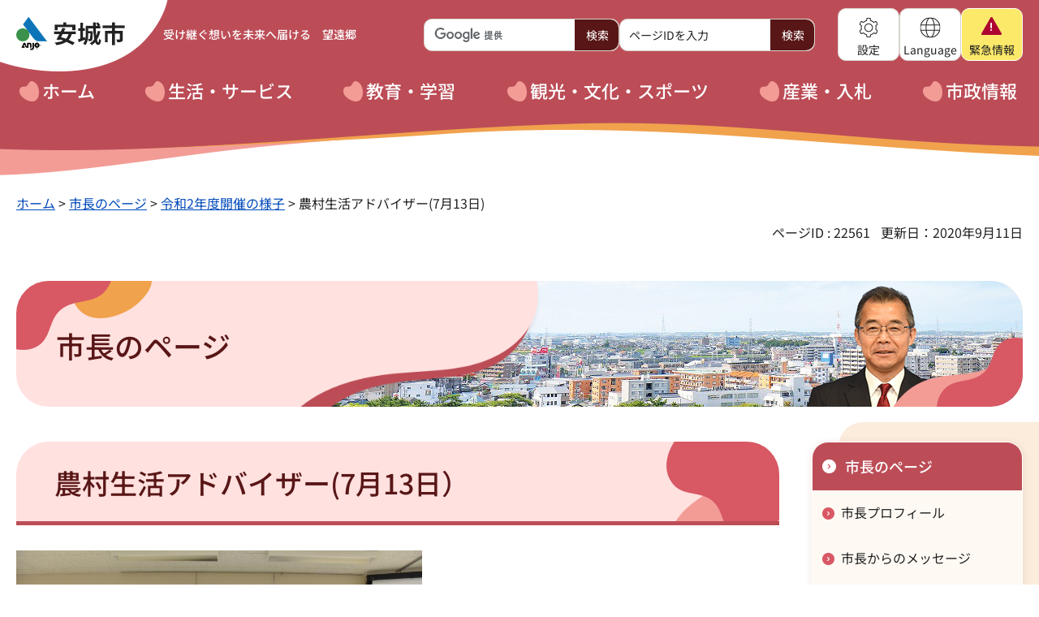

--- FILE ---
content_type: text/html
request_url: https://www.city.anjo.aichi.jp/mayor/tea/r2/0713.html
body_size: 4531
content:
<?xml version="1.0" encoding="utf-8"?>
<!DOCTYPE html PUBLIC "-//W3C//DTD XHTML 1.0 Transitional//EN" "http://www.w3.org/TR/xhtml1/DTD/xhtml1-transitional.dtd">
<html xmlns="http://www.w3.org/1999/xhtml" lang="ja" xml:lang="ja">
<head>
<meta http-equiv="Content-Type" content="text/html; charset=utf-8" />
<meta http-equiv="Content-Style-Type" content="text/css" />
<meta http-equiv="Content-Script-Type" content="text/javascript" />

<title>安城市／農村生活アドバイザー(7月13日)</title>
<meta name="keywords" content="農村生活アドバイザー" />
<meta name="description" content="市長とティーミーティング「農村生活アドバイザー」との主な内容です" />

<meta property="og:type" content="article" />
<meta property="og:description" content="市長とティーミーティング「農村生活アドバイザー」との主な内容です" />
<meta property="og:url" content="https://www.city.anjo.aichi.jp/mayor/tea/r2/0713.html" />
<meta property="og:image" content="https://www.city.anjo.aichi.jp/shared/site-rn/images/sns/logo.jpg" />
<meta property="og:site_name" content="安城市" />
<meta property="og:locale" content="ja_JP" />
<meta name="author" content="安城市"  />
<meta name="page_id" content="22561" />
<meta name="viewport" content="width=device-width, maximum-scale=3.0" />
<meta name="format-detection" content="telephone=no" />
<link href="/shared/site-rn/style/default.css" rel="stylesheet" type="text/css" media="all" />
<link href="/shared/site-rn/style/layout.css" rel="stylesheet" type="text/css" media="all" />
<link href="/shared/templates/free-rn2025/style/edit.css" rel="stylesheet" type="text/css" media="all" />
<link href="/shared/site-rn/style/smartphone.css" rel="stylesheet" type="text/css" class="mc_css" />
<link href="/shared/templates/free-rn2025/style/edit-sp.css" rel="stylesheet" type="text/css" class="mc_css" />
<link href="/shared/site-rn/images/favicon/favicon.ico" rel="icon" />
<link href="/shared/site-rn/images/favicon/apple-touch-icon-precomposed.png" rel="apple-touch-icon-precomposed" />
<script type="text/javascript" src="/shared/site-rn/js/jquery.js"></script>
<script type="text/javascript" src="/shared/site-rn/js/setting.js"></script>



<script type="text/javascript" src="/shared/renewal/js/ga.js"></script>
</head>
<body class="format_free no_javascript">
<script type="text/javascript" src="/shared/site-rn/js/init.js"></script>
<div id="tmp_wrapper">
<noscript>
<p>このサイトではJavaScriptを使用したコンテンツ・機能を提供しています。JavaScriptを有効にするとご利用いただけます。</p>
</noscript>
<p><a href="#tmp_honbun" class="skip">本文へスキップします。</a></p>
<div id="tmp_wrap_header">
<div class="wrap_header">
<div id="tmp_header">
<div class="container">
<div class="header_wrapper">
<div class="header_nav">
<div id="tmp_hlogo">
<p><a href="/index.html"><span>安城市</span></a></p>
</div>
<div class="header_search">
<p class="header_slogan">受け継ぐ想いを<br/>未来へ届ける　望遠郷</p>
<div class="header_form">
<div class="header_form_inner">
<div id="tmp_sma_search">
<form id="tmp_sma_gsearch" action="/search/result.html" name="tmp_sma_gsearch">
<div class="wrap_sch_box">
<p class="sch_ttl"><label for="tmp_sma_query">サイト内検索</label></p>
<p class="sch_box"><input type="text" size="31" name="q" id="tmp_sma_query" title="サイト内検索"/></p>
<p class="sch_btn"><input type="submit" name="sa" value="検索" id="tmp_sma_func_sch_btn"/></p>
<p id="tmp_sma_search_hidden">
<input type="hidden" name="cx" value="017639756822851602448:xrsb5k2tifm"/>
<input type="hidden" name="ie" value="UTF-8"/>
<input type="hidden" name="cof" value="FORID:9"/>
</p>
</div>
</form>
</div>
<div id="tmp_sma_pageid">
<div class="wrap_sch_box">
<p class="sch_ttl"><label for="id_search_txt">ページID検索</label></p>
<p class="sch_box"><input id="id_search_txt" name="q" size="31" type="text" title="ページID検索"/></p>
<p class="sch_btn"><input id="id_search_btn" name="sa" type="submit" value="検索"/></p>
</div>
</div>
</div>
</div>
</div>
</div>
<div id="tmp_hnavi_s">
<ul>
<li id="tmp_hnavi_lmenu">
<a href="javascript:void(0)"><span>設定</span></a>
<div id="tmp_sma_lmenu" class="wrap_sma_sch">
<div class="menu_wrapper">
<div class="menu_inner">
<ul class="setting_list">
<li><a href="/rakuraku/index.html">文字サイズ・色合い変更</a></li>
</ul>
</div>
</div>
</div>
</li>
<li id="tmp_hnavi_mmenu">
<a href="javascript:void(0)"><span lang="en" xml:lang="en">Language</span></a>
<div id="tmp_sma_mmenu" class="wrap_sma_sch">
<div class="menu_wrapper">
<div class="menu_inner">&nbsp;</div>
</div>
</div>
</li>
<li id="tmp_hnavi_rmenu">
<a href="javascript:void(0)"><span>メニュー</span></a>
<div id="tmp_sma_rmenu" class="wrap_sma_sch">
<div class="menu_wrapper">
<div class="menu_inner">&nbsp;</div>
<p class="close_btn"><a href="javascript:void(0);"><span>閉じる</span></a></p>
</div>
</div>
</li>
<li id="tmp_hnavi_smenu">
<a href="javascript:void(0)"><span>緊急<span class="show_pc">情報</span></span></a>
<div id="tmp_sma_smenu" class="wrap_sma_sch">
<div id="tmp_emergency" class="menu_wrapper">
<div class="emergency_head">
<p class="emergency_ttl">緊急情報</p>
<p class="close_btn"><a href="javascript:void(0);"><span>閉じる</span></a></p>
</div>
<div class="emergency_cnt">&nbsp;</div>
</div>
</div>
</li>
</ul>
</div>
</div>
</div>
</div>
<div id="tmp_gnavi">
<div class="container">
<ul class="gnavi">
<li class="glist1"><a href="/index.html"><span>ホーム</span></a></li>
<li class="glist2"><a href="/kurasu/index.html"><span>生活・サービス</span></a></li>
<li class="glist3"><a href="/manabu/index.html"><span>教育・学習</span></a></li>
<li class="glist4"><a href="/tanoshimu/index.html"><span>観光・文化・スポーツ</span></a></li>
<li class="glist5"><a href="/zigyo/index.html"><span>産業・入札</span></a></li>
<li class="glist6"><a href="/shisei/index.html"><span>市政情報</span></a></li>
</ul>
</div>
</div>
</div>
</div>

<div id="tmp_wrap_main" class="column_rnavi">
<div id="tmp_pankuzu">
<div class="container">
<p><a href="/index.html">ホーム</a> &gt; <a href="/mayor/index.html">市長のページ</a> &gt; <a href="/mayor/tea/r2.html">令和2年度開催の様子</a> &gt; 農村生活アドバイザー(7月13日)</p>
</div>
</div>
<div id="tmp_wrap_custom_update">
<div class="container">
<div id="tmp_custom_update">
<p id="tmp_pageid">ページID : 22561</p>
<p id="tmp_update">更新日：2020年9月11日</p>
</div>
</div>
</div>

<div id="tmp_wrap_pagetitle">
<div class="container">
<div id="tmp_pagetitle" class="ttl_mayor">
<div class="pagetitle_ttl">
<p>市長のページ</p>
</div>
<div class="pagetitle_img">
<p>
<img src="/shared/templates/free-rn2025/images/cate-ttl/mayor-pagetitle-img.jpg" width="856" height="195" alt="" class="show_pc" />
<img src="/shared/templates/free-rn2025/images/cate-ttl/mayor-pagetitle-img-sp.jpg" width="856" height="195" alt="" class="show_sp" />
</p>
</div>
</div>
</div>
</div>

<div id="tmp_main">
<div class="container">
<div class="wrap_col_main">
<div class="col_main">
<p id="tmp_honbun" class="skip">ここから本文です。</p>
<div id="tmp_contents">

<h1><span id="cms-pan-title">農村生活アドバイザー(7月13日）</span></h1>
<p><img alt="ティーミーティング" width="500" height="334" src="/mayor/tea/r2/images/teameeting-1.jpg" /></p>
<h2>内容</h2>
<h3>会のみなさんから</h3>
<ul>
    <li>農村生活アドバイザーは、産業として魅力のある農業を確立するとともに、住みやすい農村社会を実現するために活動する女性農業者の団体です。現在8人で活動をしています。主な活動内容は、第4土曜日に行っている産直市と各種イベント等で上映している食育に関する紙芝居です。 </li>
    <li>食育紙芝居については、せっかく作ったのに披露する場が少ないのでPRをしてもらえたらと思っています。以前は保育園で披露する機会もあったのですが最近はないので、またそういう機会があればうれしいです。市外から来た若い方が、安城の農産物を知る機会にもなると思います。 </li>
    <li>まちなか産直市を行ってますが、いつも来てくれる方もいて、いろいろな会話ができるのを私達も楽しみにしています。ただ、ホコ天と同時開催の時は通りすがりの人も含めてたくさんの方が来てくれますが、ホコ天がないと休みと思われるのかお客さんが少ないので、寂しいです。場所や開催回数の検討をしてもらえたらと思っています。 </li>
    <li>農村生活アドバイザーのメンバーが減ってしまい、今後のことを心配しています。65歳での退会が決まっており、今年は3人退会します。安城で農業をしている女性の中には農産物をPRしたい人もいると思うので、ぜひ仲間になってもらいたいと思っています。そのためにも勧誘やPRの協力をお願いしたいです。 </li>
</ul>
<h3>市長から</h3>
<ul>
    <li>食育紙芝居は、市から働きかければ保育園・幼稚園で上映の機会を設けられると思いますが、今は新型コロナウイルス感染症の心配があるので難しいかもしれません。アンフォーレの「でんでんむしのへや」が紙芝居スペースになっているので、そこで行う方法は検討できるかもしれませんね。 </li>
    <li>産直市は生産者と消費者が直に接することができる大切な場所です。消費者との会話は大事だと思います。産直市も食育紙芝居も、安城の農産物をPRし、地元の方と接するいい機会になりますね。 </li>
    <li>農村生活アドバイザーの皆さんが、会の将来のことを案じておられることがよくわかりました。広報の表紙写真になったり、農村生活アドバイザー募集の記事を掲載したりすると反響があるかもしれません。市としても頑張っている皆さんの姿をPRさせていただきます。 </li>
</ul>


</div>


<div id="tmp_inquiry">
<div id="tmp_inquiry_ttl">
<h2>お問い合わせ</h2>
</div>
<div id="tmp_inquiry_cnt">
<form method="post" action="https://www.city.anjo.aichi.jp/cgi-bin/faq/form.cgi">
<div class="inquiry_parts">
<p>企画部秘書課広報広聴係</p>
<p class="inquiry_tel">電話番号：0566-71-2202</p>
<p class="inquiry_fax">ファクス番号：0566-76-1112</p>
<p class="inquiry_btn"><input type="submit" value="お問い合わせフォーム" /></p>
</div>
<p>
<input type="hidden" name="code" value="100100200" />
<input type="hidden" name="dept" value="8674:9089:8425:9172:5271:8176:8674:9587:10002:3777:8010:9089:8757:9172:3777:8923:8508:3777:8757:9255" />
<input type="hidden" name="page" value="/mayor/tea/r2/0713.html" />
<input type="hidden" name="ENQ_RETURN_MAIL_SEND_FLG" value="1" />
<input type="hidden" name="publish_ssl_flg" value="1" />
</p>
</form>
</div>
</div>
</div>
</div>
<div class="wrap_col_rgt_navi">
<div class="col_rgt_navi">
<div id="tmp_wrap_rnavi">

<div id="tmp_rnavi">
<div id="tmp_rnavi_ttl">
<h2><a href="/mayor/index.html"><span>市長のページ</span></a></h2>
</div>
<div id="tmp_rnavi_cnt">
<ul>
<li><a href="/mayor/profile/index.html">市長プロフィール</a></li>
<li><a href="/mayor/message/index4.html">市長からのメッセージ</a></li>
<li><a href="/mayor/photo/index.html">写真館</a></li>
<li><a href="/mayor/schedule/index.html">市長の動き</a></li>
<li><a href="/mayor/expense/index.html">市交際費の執行状況</a></li>
<li><a href="https://www.city.anjo.aichi.jp/shisei/jouhou-hassin/koe.html">市長へのメール</a></li>
<li><a href="/mayor/tea/index.html">市長と茶話会</a></li>
<li><a href="/mayor/previousmayors.html">歴代市長</a></li>
<li><a href="/mayor/deputy-profile.html">副市長</a></li>
</ul>
</div>
</div>
<div id="tmp_cnavi">&nbsp;</div>

</div>
</div>
</div>
</div>
</div>
</div>
<div id="tmp_footer">
<div class="footer_wrapper">
<div class="container">
<div class="footer_inner">
<ul class="fnavi">
<li><a href="/about/index.html">安城市公式ウェブサイトについて</a></li>
<li><a href="/link/index.html">リンク集</a></li>
<li><a href="/sitemap.html">サイトマップ</a></li>
</ul>
<div class="footer_cnt">
<div class="footer_contact">
<div class="contact_head">
<p class="flogo">安城市</p>
<p class="contact_opt">法人番号：5000020232122</p>
</div>
<div class="contact_address">
<address>
<span>〒446-8501 愛知県安城市桜町18番23号<br/>電話番号：0566-76-1111(代表)<br/>ファクス番号：0566-76-1112<br/></span>
</address>
</div>
</div>
<div class="footer_links">
<ul>
<li><a href="/access/index.html"><span>市役所への行き方</span></a></li>
<li><a href="/shisei/chosyaannai.html"><span>庁舎案内</span></a></li>
<li><a href="/soshiki/index.html"><span>組織案内</span></a></li>
<li><a href="/toiawase/index.html"><span>お問い合わせ</span></a></li>
</ul>
</div>
</div>
<p lang="en" xml:lang="en" class="copyright">Copyright &copy; Anjo City. All Rights Reserved.</p>
<div class="pnavi">
<p class="ptop"><a href="#tmp_header"><span>先頭へ<br/>戻る</span></a></p>
</div>
</div>
</div>
</div>
</div>
</div>
<script type="text/javascript" src="/shared/site-rn/js/function.js"></script>
<script type="text/javascript" src="/shared/site-rn/js/main.js"></script>
<script type="text/javascript" src="/shared/system/js/path-info/path-info.js"></script>
<script type="text/javascript" src="/_Incapsula_Resource?SWJIYLWA=719d34d31c8e3a6e6fffd425f7e032f3&ns=2&cb=178629769" async></script></body>
</html>


--- FILE ---
content_type: text/css
request_url: https://www.city.anjo.aichi.jp/shared/site-rn/style/smartphone.css
body_size: 6648
content:
@charset "utf-8";

@media screen and (min-width : 641px) {
	.no_javascript #tmp_wrapper{
		min-width: auto;
	}
	.model_pc:not(.disp_pc) #tmp_wrapper{
		min-width: auto;
	}
}
@media screen and (min-width : 641px) and (max-width : 1600px){
	#tmp_wrap_header:after{
		background-size: auto;
	}
}
@media screen and (min-width : 641px) and (max-width : 1440px){
	#tmp_gnavi .gnavi > li{
		padding-left: 10px;
		padding-right: 10px;
	}
}
@media screen and (min-width : 641px) and (max-width : 1270px) {
	#tmp_pagetitle .pagetitle_ttl {
		max-width: 56%;
	}
	#tmp_pagetitle .pagetitle_img:before {
		background-size: 100% calc(100% + 40px);
		left: -30px;
	}
}
@media screen and (min-width : 641px) and (max-width : 1230px){
	#tmp_header .header_wrapper{
		justify-content: flex-end;
	}
	.fsize_big2 #tmp_wrapper #tmp_header .header_nav{
		flex: 1 auto;
		width: 100%;
	}
	.fsize_big2 #tmp_wrapper #tmp_header .header_slogan{
		padding-top: 0;
		padding-left: 20px;
	}
	.fsize_big2 #tmp_wrapper #tmp_wrap_header .header_form{
		position: absolute;
		padding-top: 0;
		right: 348px;
		top: 76px;
	}
	.fsize_big2 #tmp_wrapper #tmp_hnavi_s{
		margin-top: -20px;
	}
}
@media screen and (min-width : 641px) and (max-width : 1170px){
	#tmp_hnavi_s{
		margin-top: -40px;
		width: 100%;
		flex: 1;
	}
	#tmp_header .header_nav{
		flex: 1 auto;
		width: 100%;
	}
	#tmp_header .header_slogan{
		position: relative;
		top: -20px;
		left: 10px;
	}
	#tmp_wrap_header .header_form{
		position: absolute;
		padding-top: 0;
		right: 276px;
		top: 46px;
		z-index: 100;
	}
	.fsize_big2 #tmp_wrapper #tmp_wrap_header .header_form{
		right: 348px;
	}
	.fsize_big2 #tmp_wrapper #tmp_hnavi_s{
		margin-top: -25px;
	}
	.fsize_big2 #tmp_wrapper #tmp_header .header_slogan{
		padding-top: 20px;
	}
}
@media screen and (min-width : 641px) and (max-width : 1084px){
	.fsize_big2 #tmp_wrapper #tmp_wrap_header .header_form{
		left: 170px;
	}
	.fsize_big2 #tmp_wrapper #tmp_header .header_search{
		flex-direction: column;
		margin-bottom: 10px;
	}
	.fsize_big2 #tmp_wrapper #tmp_wrap_header .header_form{
		position: static;
		align-self: flex-end;
	}
	.fsize_big2 #tmp_wrapper #tmp_hnavi_s{
		margin-top: 0;
	}
}
@media screen and (min-width : 641px) and (max-width : 1000px){
	#tmp_wrap_header .header_form{
		left: 150px;
	}
}
@media screen and (min-width : 641px) and (max-width : 900px){
	#tmp_wrap_header .header_form_inner{
		gap: 0 6px;
	}
	#tmp_gnavi .gnavi > li{
		padding-left: 8px;
		padding-right: 8px;
	}
	#tmp_footer .footer_inner{
		padding-left: 0;
	}
}
@media screen and (min-width : 641px) and (max-width : 870px){
	#tmp_hnavi_s{
		margin-top: 0;
	}
	#tmp_header .header_search{
		flex-direction: column;
		margin-bottom: 10px;
	}
	#tmp_wrap_header .header_form{
		position: static;
		align-self: flex-end;
	}
}
@media screen and (min-width : 641px) and (max-width : 800px){
	#tmp_wrapper,
	.model_pc:not(.disp_pc) #tmp_wrapper{
		min-width: 800px;
	}
	.fsize_big2 #tmp_wrapper #tmp_gnavi .gnavi > li > a{
		font-size: 77.8%;
	}
}
@media screen and (max-width : 640px) {

/* ==================================================
Base-Layout
================================================== */
/* body
================================================== */
body {
	-webkit-text-size-adjust:none;
	-moz-text-size-adjust:none;
	-ms-text-size-adjust:none;
	font-size: 100%;
}
/* wrapper
================================================== */
#tmp_wrapper {
	position: relative;
	width: 100%;
	min-width: 320px;
}
.container{
	padding: 0 10px;
	width: 100%;
}
/* contents
================================================== */
#tmp_contents,
#tmp_maincontents {
	word-wrap:break-word;
}
/* format-layout
================================================== */
.wrap_col_nm,
.wrap_col_rgt_navi,
.column_full .wrap_col_main,
.column_lnavi .wrap_col_main,
.column_rnavi .wrap_col_main {
	float:none;
}
.wrap_col_lft_navi {
	float:none;
	position:static;
	z-index:auto;
}
.col_main {
	padding:0;
}
/* top
================================================== */
.format_top #tmp_main_menu,
.format_top #tmp_main {
	float:none;
	width:100%;
}
/* free
================================================== */
.format_free .wrap_col_lft_navi {
	display:none;
}
.format_free .wrap_col_rgt_navi {
	width: 100%;
}
.format_free .column_lnavi .col_main {
	margin-left:0;
}
.format_free .column_rnavi .wrap_col_main,
.format_free .column_rnavi .col_main {
	margin-right:0;
}
/* ==================================================
header
================================================== */
#tmp_wrap_header{
	padding-bottom: 29px;
}
#tmp_wrap_header:after{
	background-image: url(/shared/site-rn/images/header/pattern-bgr-sp.png);
	background-size: 100% 32px;
	height: 32px;
}
#tmp_header .header_wrapper{
	gap: 0;
	padding: 5px 10px;
}
#tmp_header > .container{
	padding: 0;
}
#tmp_header .header_wrapper:before{
	left: 0;
	background-image: url(/shared/site-rn/images/header/pattern-wh-sp.png);
	width: 101px;
	height: 57px;
}
#tmp_hlogo {
	margin-left: -1px;
	padding-top: 11px;
	width: 70px;
}
#tmp_hlogo h1,
#tmp_hlogo p {
	display:inline-block;
	width:70px;
	height:24px;
	line-height: 1.3;
	font-size: 1.3rem;
}
#tmp_hlogo a {
	width:70px;
	height:24px;
}
#tmp_hlogo h1 span,
#tmp_hlogo p span {
	width:70px;
	height:24px;
}
#tmp_header .header_search{
	justify-content: flex-start;
}
#tmp_header .header_nav{
	width: calc(100% - 110px);
}
/* slogan */
#tmp_header .header_slogan{
	padding: 5px 0 0 26px;
	font-size: 75%;
	line-height: 1.7;
}
#tmp_header .header_slogan br{
	display: block;
}
/* form search */
#tmp_header .header_search .header_form{
	display: none;
}
#tmp_wrap_header .header_form{
	padding: 11px 0 0 1px;
	width: 100%;
}
#tmp_wrap_header .header_form_inner{
	flex-direction: column;
	gap: 0;
}
#tmp_wrap_header .header_form_inner >div{
	max-width: 100%;
	width: 100%;
}
#tmp_wrap_header .header_form_inner .sch_box input,
#tmp_wrap_header .header_form_inner .sch_btn input{
	font-size: 93.7%;
}
#tmp_wrap_header .header_form_inner .sch_box input{
	padding-right: 70px;
}
#tmp_wrap_header .header_form_inner .sch_btn{
	min-width: 66px;
}
#tmp_wrap_header .header_form_inner >div:not(:last-child){
	margin-bottom: 10px;
}
/* navi */
#tmp_hnavi_s{
	padding-left: 6px;
}
#tmp_hnavi_s > ul{
	gap: 4px;
}
#tmp_hnavi_s > ul > li{
	height: 100%;
}
#tmp_hnavi_s > ul > li > a{
	padding: 8px 0 4px;
	width: 50px;
	border-radius: 5px;
	font-size: 62.5%;
	font-weight: 500;
}
#tmp_hnavi_s > ul > li > a.active:before,
#tmp_hnavi_s > ul > li > a.active:after{
	height: calc(100% + 8px);
}
#tmp_hnavi_s > ul > li > a.active:after{
	border-radius: 5px 5px 0 0;
}
#tmp_hnavi_s > ul > li > a.active:before{
	border-radius: 4px 4px 0 0;
}
#tmp_hnavi_s > ul > li > a > span{
	padding: 22px 4px 0;
	background-size: 27px auto;
}
#tmp_hnavi_lmenu,
#tmp_hnavi_mmenu{
	display: none;
}
#tmp_hnavi_rmenu{
	display: block;
}
#tmp_hnavi_s > ul > li#tmp_hnavi_rmenu > a.active{
	height: 100%;
}
#tmp_hnavi_s > ul > li#tmp_hnavi_rmenu > a > span{
	background-image: url(/shared/site-rn/images/header/navi-ic-menu.png);
}
#tmp_hnavi_s > ul > li#tmp_hnavi_smenu{
	width: 50px;
}
#tmp_hnavi_s > ul > li#tmp_hnavi_smenu > a > span {
    background-image: url(/shared/site-rn/images/header/navi-ic-warning-sp.png);
}
#tmp_hnavi_s > ul > li#tmp_hnavi_smenu > a span.show_pc{
	display: none;
}
/* active */
#tmp_hnavi_s > ul > li#tmp_hnavi_rmenu > a.active{
	background-color: transparent;
	border-color: transparent;
	border-radius: 0;
	color: #222222;
}
#tmp_hnavi_s > ul > li#tmp_hnavi_rmenu > a.active > span{
	background-color: #fef9f3;
	background-image: url(/shared/site-rn/images/header/navi-ic-close-sp.png);
	background-position: center 2px;
	background-size: 13px auto;
	color: #222222;
}
/* spmenu */
#tmp_sma_lmenu,
#tmp_sma_mmenu,
#tmp_sma_rmenu{
	top: calc(100% + 5px);
}
.spmenu_open {
	position:relative;
    background-color: #ffffff;
	width: 100%;
	min-height: 100%;
    color: #222222;
    z-index: 10;
}
.spmenu_open:before {
	content: '';
	position: absolute;
	top: 0;
	left: 0;
	background-color: rgba(0,0,0,0.5);
	width: 100%;
	height: 100%;
	min-height: 100%;
	z-index: 10;
}
.menu_setting.spmenu_open:before,
.menu_language.spmenu_open:before,
.menu_emergency.spmenu_open:before{
	content: none;
}
#tmp_hnavi_s .menu_wrapper{
	background: #bc4d57;
	padding: 0 0 20px;
	border-radius: 0 0 10px 10px;
}
#tmp_hnavi_s .menu_wrapper:before{
	content: none;
}
#tmp_hnavi_s .menu_inner{
	margin: 0 0 19px;
	padding: 18px 8px 19px;
	border: 2px solid transparent;
	background-image: -webkit-gradient(linear,left top, left bottom,from(#fef9f3),to(#fef9f3)),-webkit-gradient(linear,left top, right top,from(#c54039),to(#d46a1b));
	background-image: -moz-linear-gradient(#fef9f3,#fef9f3),-moz-linear-gradient(left,#c54039,#d46a1b);
	background-image: -o-linear-gradient(#fef9f3,#fef9f3),-o-linear-gradient(left,#c54039,#d46a1b);
	background-image: linear-gradient(#fef9f3,#fef9f3),linear-gradient(90deg,#c54039,#d46a1b);
	background-repeat: no-repeat;
	background-origin: padding-box, border-box;
	border-radius: 0;
}
#tmp_hnavi_s .close_btn a{
	padding: 4px 16px 6px;
	min-width: 176px;
	box-shadow: 0 2px 3px 0 rgba(161, 125, 90, 0.15);
	border-radius: 20px;
	font-size: 100%;
}
#tmp_hnavi_s .close_btn a:before{
	border-radius: 20px;
}
#tmp_hnavi_s .close_btn span{
	padding-left: 19px;
	background-image: url(/shared/site-rn/images/header/navi-ic-close-sp.png);
	background-position: 0 9px;
}
/* rmenu */
#tmp_sma_rmenu .rmenu_accordion{
	margin-bottom: 10px;
	background-color: #ffffff;
	border: 1px solid #d7d4cb;
	border-radius: 10px;
	color: #222222;
	overflow: hidden;
}
#tmp_sma_rmenu .rmenu_accordion:last-child{
	margin-bottom: 0;
}
#tmp_sma_rmenu .rmenu_accordion_ttl a{
	position: relative;
	display: flex;
	padding: 6px 70px 10px 43px;
	background-color: #ffffff;
	background-repeat: no-repeat;
	background-size: 21px auto;
	border-radius: 8px;
	color: #222222;
	text-decoration: none;
	z-index: 1;
}
#tmp_sma_rmenu .rmenu_accordion_ttl a:after{
	content: '';
	position: absolute;
	right: 0;
	top: 0;
	bottom: 0;
	background: #591617 url(/shared/site-rn/images/header/navi-ic-down.png) no-repeat center center;
	background-size: 17px auto;
	width: 65px;
	z-index: -1;
}
#tmp_sma_rmenu .rmenu_accordion_ttl a:focus-visible{
	outline-offset: -1px;
}
#tmp_sma_rmenu .rmenu_accordion.is_active .rmenu_accordion_ttl a:after{
	background-image: url(/shared/site-rn/images/header/navi-ic-up.png);
}
#tmp_sma_rmenu .rmenu_accordion_cnt{
	display: none;
}
#tmp_sma_rmenu .rmenu_accordion_inner{
	padding: 9px 14px 11px;
	border-top: 1px solid #d7d4cb;
}
/* lang */
#tmp_rmenu_accordion_mmenu .rmenu_accordion_ttl a{
	background-image: url(/shared/site-rn/images/header/navi-ic-lang-sp.png);
	background-position: 14px 9px;
}
#tmp_header .pulldown_lang{
	margin: 0 -8px;
}
#tmp_header .pulldown_lang li{
	margin-bottom: 9px;
	padding: 0 8px;
	font-size: 100%;
}
#tmp_header .pulldown_lang a{
	padding-left: 22px;
	background-position: 0 6px;
}
/* setting */
#tmp_rmenu_accordion_lmenu .rmenu_accordion_ttl a{
	padding: 7px 70px 8px 42px;
	background-image: url(/shared/site-rn/images/header/navi-ic-setting-sp.png);
	background-position: 13px 8px;
}
#tmp_sma_rmenu .header_form_inner{
	margin-bottom: 20px;
	padding: 0 10px;
}
#tmp_header .setting_list a{
	background-image: url(/shared/site-rn/images/header/navi-ic-fsize-sp.png);
	background-size: 20px auto;
}
/* smenu */
#tmp_hnavi_s > ul > li#tmp_hnavi_smenu > a.active > span {
    background-image: url(/shared/site-rn/images/header/navi-ic-close-red-sp.png);
	background-size: 13px auto;
}
#tmp_sma_smenu .menu_wrapper {
	flex-direction: column;
	margin-top: 5px;
	padding: 3px;
	background: #c81432;
}
#tmp_sma_smenu .menu_wrapper:before{
	content: '';
	border-top-left-radius: 0;
}
#tmp_sma_smenu .emergency_head{
	padding: 10px 11px 11px;
	width: 100%;
	border-radius: 0;
}
#tmp_sma_smenu .emergency_ttl{
	margin-bottom: 0;
	padding-left: 32px;
	background-image: url(/shared/site-rn/images/header/navi-ic-warning-sp.png);
	background-position: 0 11px;
	background-size: 27px auto;
	font-size: 118.7%;
}
#tmp_sma_smenu .emergency_cnt{
	padding: 16px 15px 0 14px;
}
#tmp_sma_smenu .emergency_main{
	padding-bottom: 13px;
}
#tmp_sma_smenu .emergency_inner{
	padding-bottom: 16px;
}
#tmp_sma_smenu .emergency_list a{
	font-size: 100%;
}
#tmp_sma_smenu .emergency_list .item:not(:last-child) {
    margin-bottom: 4px;
}
#tmp_sma_smenu .emergecny_links{
	justify-content: inherit;
	gap: 6px 0;
	margin-bottom: 16px;
	padding-right: 0;
}
#tmp_sma_smenu .emergecny_links li{
	padding-right: 5px;
	width: 50%;
}
#tmp_sma_smenu .emergecny_links a{
	padding-left: 20px;
	font-size: 100%;
}
#tmp_sma_smenu .close_btn{
	padding: 0 14px 19px;
}

/* gnavi
================================================== */
#tmp_gnavi {
	display:none;
}
#tmp_sma_rmenu #tmp_gnavi{
	display: block;
	margin-bottom: 14px;
	padding-top: 0;
}
#tmp_gnavi .gnavi{
	flex-direction: column;
	margin: 0;
	background: transparent url(/shared/site-rn/images/header/navi-pattern-dotted.png) repeat-x left bottom;
	background-size: 5px auto;
}
#tmp_gnavi .gnavi > li{
	padding: 13px 0 12px;
	background: transparent url(/shared/site-rn/images/header/navi-pattern-dotted.png) repeat-x 0 0;
	background-size: 5px auto;
	color: inherit;
}
#tmp_gnavi .gnavi > li > a{
	display: block;
	padding: 18px 15px 17px 14px;
	background-image: url(/shared/site-rn/images/header/navi-ic-heart-sp.png);
	background-position: 0 16px;
	background-size: 21px auto;
	font-size: 87.5%;
	text-shadow: rgb(188, 77, 87) 1px 0px 0px, rgb(188, 77, 87) 0.540302px 0.841471px 0px, rgb(188, 77, 87) -0.416147px 0.909297px 0px, rgb(188, 77, 87) -0.989992px 0.14112px 0px, rgb(188, 77, 87) -0.653644px -0.756802px 0px, rgb(188, 77, 87) 0.283662px -0.958924px 0px, rgb(188, 77, 87) 0.96017px -0.279415px 0px;
}
#tmp_gnavi .gnavi > li > a > span:before,
#tmp_gnavi .gnavi > li > a > span:after{
	content: none;
}
#tmp_gnavi .gnavi > li:first-of-type,
#tmp_gnavi .gnavi > li:nth-of-type(2),
#tmp_gnavi .gnavi > li:nth-of-type(3),
#tmp_gnavi .gnavi > li:nth-of-type(4),
#tmp_gnavi .gnavi > li:nth-of-type(5),
#tmp_gnavi .gnavi > li:last-of-type{
	width: 100%;
	padding: 0;
}
/* footer
================================================== */
#tmp_footer .footer_wrapper{
	padding: 156px 0 13px;
}
#tmp_footer .footer_wrapper:before{
	left: 0;
	top: 5px;
	background-image: url(/shared/site-rn/images/icon/ft-pattern-bgr-sp.png);
	background-size: 100% 180px;
    height: 180px;
}
#tmp_footer .footer_wrapper:after{
	top: 160px;
}
#tmp_footer .footer_inner{
	padding: 0;
}
#tmp_footer .fnavi{
	flex-direction: column;
	gap: 0;
	margin-bottom: 15px;
}
#tmp_footer .fnavi li{
	font-size: 100%;
}
#tmp_footer .fnavi a{
	padding-left: 22px;
	background-position: 1px 9px;
}
#tmp_footer .fnavi li:not(:last-of-type){
	margin-bottom: 14px;
}
#tmp_footer .footer_cnt{
	flex-direction: column;
	margin-bottom: 13px;
}
#tmp_footer .footer_contact{
	margin-bottom: 21px;
	width: 100%;
}
#tmp_footer .contact_head{
	margin-bottom: 4px;
}
#tmp_footer .flogo{
	font-size: 143.8%;
}
#tmp_footer .contact_opt{
	padding-left: 17px;
	font-size: 81.2%;
}
#tmp_footer .contact_address{
	font-size: 100%;
	line-height: 1.9;
}
#tmp_footer .footer_links{
	justify-content: inherit;
	padding: 0;
}
#tmp_footer .footer_links li{
	margin-bottom: 12px;
	width: calc(50% - 5px);
	font-size: 87.5%;
}
#tmp_footer .footer_links a{
	padding: 6px 12px 8px 17px;
	min-width: auto;
	box-shadow: 0 1px 5px 0 rgba(51, 13, 9, 0.15);
}
#tmp_footer .footer_links span{
	padding-left: 14px;
	background-image: url(/shared/site-rn/images/icon/arrow-iqr-w16.png);
	background-position: 0 7px;
	background-size: 8px auto;
}
#tmp_footer .pnavi{
	top: -77px;
}
#tmp_footer .pnavi a{
	font-size: 87.5%;
}
#tmp_footer .pnavi span{
	padding-top: 20px;
}
#tmp_footer .copyright{
	font-size: 81.2%;
}
/* setting hover
================================================== */
#tmp_hnavi_s > ul > li > a:hover span,
#tmp_sma_lmenu .setting_list a:hover,
#tmp_hnavi_s .close_btn a:hover span,
#tmp_sma_smenu .emergecny_links a:hover,
#tmp_gnavi .dropdown_list a:hover,
#tmp_gnavi .dropdown_ttl a:hover,
#tmp_wrap_header .header_form_inner .sch_btn input:hover,
#tmp_footer .fnavi a:hover,
#tmp_hnavi_s .pulldown_lang a:hover,
#tmp_gnavi .dropdown_link a:hover span,
#tmp_footer .footer_links a:hover,
#tmp_footer .pnavi a:hover{
	text-decoration: none;
}

/* pankuzu
================================================== */
#tmp_pankuzu {
    font-size: 87.5%;
    margin-top: 15px;
    margin-bottom: 14px;
}
.type_idx #tmp_pankuzu {
	margin-bottom:24px;
}

/* custom_update
================================================== */
#tmp_wrap_custom_update {
    margin-bottom: 12px;
}
#tmp_update,
#tmp_pageid {
	font-size: 87.5%;
	margin-left: 7px;
}
/* rnavi
================================================== */
#tmp_wrap_rnavi {
	padding: 30px 0;
	margin-bottom: 34px;
}
#tmp_wrap_rnavi:before {
	top: 0;
	bottom: 0;
	left: -10px;
	right: -10px;
	border-radius: 20px 0 5px 20px;
}
#tmp_rnavi,
#tmp_lnavi {
    border-radius: 15px;
    box-shadow: 0 1px 5px 0 rgba(152, 77, 54, 0.15);
}
#tmp_rnavi_ttl,
#tmp_lnavi_ttl {
	padding: 22px 17px 23px;
}
#tmp_rnavi_ttl h2,
#tmp_lnavi_ttl h2 {
	font-size: 112.5%;
	line-height: 1.4;
}
#tmp_rnavi_ttl a,
#tmp_lnavi_ttl a {
	margin: -22px -17px -23px;
	padding: 22px 17px 23px 43px;
	background-image: url(/shared/site-rn/images/icon/arrow-link-wh-w36.png);
	background-size: 18px auto;
	background-position: 17px 26px;
	border-radius: 15px 15px 0 0;
}
#tmp_rnavi_cnt li a,
#tmp_lnavi_cnt li a,
#tmp_rnavi_accordion .accordion_cnt li a {
    padding: 15px 17px 14px 39px;
    font-size: 100%;
    background-image: url(/shared/site-rn/images/icon/arrow-link-red-w30-sp.png);
    background-position: 17px 20px;
    line-height: 1.6;
}
#tmp_rnavi_accordion {
	padding-bottom: 28px;
}
#tmp_rnavi_accordion .accordion_area:after,
#tmp_rnavi_accordion .accordion_cnt ul:after {
	left: 16px;
	right: 16px;
}
#tmp_rnavi_accordion .accordion_switch {
	padding: 22px 51px 24px 16px;
	font-size: 100%;
}
#tmp_rnavi_accordion .accordion_switch:before {
	width: 34px;
	height: 34px;
	right: 016px;
	top: 18px;
	background-image: url(/shared/site-rn/images/icon/icon-acc-plus-sp.png);
	box-shadow: 0 2px 3px 0 rgba(161, 125, 90, 0.15);
}
#tmp_rnavi_accordion .ac_active .accordion_switch:before {
	background-image: url(/shared/site-rn/images/icon/icon-acc-minus-sp.png);
}

/* cnavi */
#tmp_cnavi .blog_banner {
	margin-bottom: 25px;
}
#tmp_cnavi .blog_related {
	margin-bottom: 25px;
}
#tmp_cnavi .blog_related li {
	margin-bottom: 15px;
}
#tmp_cnavi .blog_related li a {
	border-radius: 15px;
	padding: 23px 20px 24px 80px;
}
#tmp_cnavi .blog_related li a.cnavi_menu1,
#tmp_cnavi .blog_related li a.cnavi_menu2,
#tmp_cnavi .blog_related li a.cnavi_menu3 {
	background-size: 42px auto;
	background-position: 19px 12px;
}
#tmp_cnavi .blog_service {
	border-radius: 15px;
}
#tmp_cnavi .blog_service .service_ttl a {
	padding: 30px 17px 24px;
	font-size: 112.5%;
	border-radius: 15px 15px 0 0;
}
#tmp_cnavi .blog_service .service_ttl a {
	background-image: url(/shared/site-rn/images/icon/arrow-link-red-38.png);
	background-size: 19px auto;
}
#tmp_cnavi .blog_service .service_cnt {
	padding: 21px 17px 2px;
}
#tmp_cnavi .blog_service .service_cnt li {
	margin-bottom: 29px;
}
#tmp_cnavi .blog_service .service_cnt li a {
	padding-left: 21px;
	background-image: url(/shared/site-rn/images/icon/arrow-link-red-w30-sp.png);
	background-size: 15px auto;
	background-position: left 5px;
	font-size: 100%;
}
#tmp_cnavi .blog_banner li a,
#tmp_cnavi .blog_related li a,
#tmp_cnavi .blog_service {
	box-shadow: 0 1px 5px 0 rgba(152, 77, 54, 0.15);
}

/* btn show more */
.btn_show_more{
	padding: 22px 17px 27px;
}
.btn_show_more a{
	padding: 6px 12px 4px 10px;
	border-radius: 20px;
	font-size: 100%;
	box-shadow: 0 1px 5px 0 rgba(152, 77, 54, 0.15);
}
/* pnavi
================================================== */
/* plugin
================================================== */
.plugin {
	display:none; /* do not edit */
}
/* model_change
================================================== */
.wrap_mc_pc {
	display: block;
	margin-bottom: 14px;
	text-align: center;
}
/* inquiry
================================================== */
#tmp_inquiry{
	margin: 40px 0;
	border-width: 1px;
	border-radius: 15px;
}
#tmp_inquiry_ttl{
	padding: 13px 16px 0;
}
#tmp_inquiry_ttl h2,
#tmp_inquiry_ttl p {
	font-size: 118.8%;
}
#tmp_inquiry_cnt{
	padding: 7px 17px;
}
#tmp_inquiry_cnt .inquiry_tel,
#tmp_inquiry_cnt .inquiry_fax{
	display: block;
}
#tmp_inquiry_cnt .inquiry_tel{
	margin-right: 0;
}
#tmp_inquiry_cnt .inquiry_btn {
    margin: 14px 0;
}
#tmp_inquiry_cnt .inquiry_btn input {
    padding: 7px 8px 7px 79px;
    width: 305px;
    background-image: url(/shared/site-rn/images/icon/arrow-iqr-w16.png), -webkit-gradient(linear, left top, left bottom, color-stop(0, #ffffff)), -webkit-gradient(linear, left top, right top, from(#c54039), to(#d46a1b));
    background-image: url(/shared/site-rn/images/icon/arrow-iqr-w16.png), -moz-linear-gradient(#ffffff 0 0), -moz-linear-gradient(left, #c54039, #d46a1b);
    background-image: url(/shared/site-rn/images/icon/arrow-iqr-w16.png), -o-linear-gradient(#ffffff 0 0), -o-linear-gradient(left, #c54039, #d46a1b);
    background-image: url(/shared/site-rn/images/icon/arrow-iqr-w16.png), linear-gradient(#ffffff 0 0), linear-gradient(to right, #c54039, #d46a1b);
    background-clip: border-box, padding-box, border-box;
	background-size: 8px auto, 100% 100%, 200% 200%;
    background-position: 66px 13px, center center, center center;
    border-radius: 20px;
    min-width: auto;
    max-width: 100%;
    font-size: 100%;
}
/* gmap link
================================================== */
#tmp_gmap_link{
	margin: 0 0 40px;
}
#tmp_gmap_link a{
	padding: 10px 15px 10px 18px;
	width: 340px;
	max-width: 100%;
	border-radius: 35px;
	font-size: 112.5%;
	box-shadow: 0 1px 5px 0 rgba(51, 13, 9, 0.15);
	text-decoration: none;
}
#tmp_gmap_link span{
	padding: 7px 0 9px 29px;
	background-image:url(/shared/site-rn/images/icon/icon-gmap-sp.png);
	background-size: 20px auto;
}
/* ==================================================
Splide control common
================================================== */
.splide_common .splide__controls,
.splide_common .splide__controls__inner {
	justify-content: center;
}
.splide_common .splide__controls {
	justify-content: center;
	gap: 15px 0;
}
.splide_common .splide__toggle,
.splide_common .splide__arrow {
	box-shadow: 0 2px 3px 0 rgba(161, 125, 90, 0.15);
}
.splide_common .splide__toggle {
	font-size: 100%;
	padding: 7px 9px 9px 26px;
	margin-left: 15px;
	min-width: 86px;
	border-radius: 20px;
	line-height: 1.4;
}
.splide_common .splide__toggle:before,
.splide_common .splide__toggle:after {
	left: 14px;
}
.splide_common .splide__toggle:after {
	left: 21px;
}
.splide_common .splide__toggle:not(.is-active):before {
	border-width: 6px 0 6px 8px;
}
.splide_common .splide__arrow {
	width: 40px;
	height: 40px;
}
.splide_common .splide__arrow--prev {
 	margin-left: 7px;
}
.splide_common .splide__arrow--next {
	margin-left: 51px;
}
.splide_common .splide__arrow:before {
	width: 43px;
}
.splide_common .splide__arrow--prev:before {
	left: 14px;
}
.splide_common .splide__arrow--next:before {
	right: 14px;
}
.splide_common .splide__progress {
	margin-left: 14px;
}
.splide_common .splide__progress p {
	font-size: 100%;
}
.splide_common .splide__progress .progress_current {
	font-size: 175%;
}
.splide_common .splide__progress .progress_total {
	padding-left: 14px;
}
.splide_common .splide__progress .progress_total:before {
	left: 6px;
	top: 2px;
	transform: rotate(18deg);
}

/* ==================================================
layout
================================================== */

/* common parts
================================================== */
.show_pc {
	display: none;
}
.show_sp {
	display: block;
}
/* list_news & list_more */
.list_news .news_item {
    padding: 14px 0 10px;
}
.list_news .news_date {
    margin-bottom: 6px;
}
.news_date span {
    padding: 4px 11px;
    border-radius: 11px;
    font-size: 87.5%;
}
.news_link a,
.btn_link_default a {
    padding: 1px 0 1px 21px;
    background-image: url(/shared/site-rn/images/icon/arrow-link-red-w30-sp.png);
    background-position: left 6px;
    font-size: 100%;
    line-height: 1.5;
}
.list_more {
    gap: 15px;
}
#tmp_wrapper .list_more {
	justify-content: center; /* preserve style on edit area */
}
.btn_link_more a {
    padding: 8px 15px 9px 29px;
    background-image: url(/shared/site-rn/images/icon/arrow-iqr-w16.png), -webkit-gradient(linear, left top, left bottom, color-stop(0, #ffffff)), -webkit-gradient(linear, left top, right top, from(#c54039), to(#d46a1b));
    background-image: url(/shared/site-rn/images/icon/arrow-iqr-w16.png), -moz-linear-gradient(#ffffff 0 0), -moz-linear-gradient(left, #c54039, #d46a1b);
    background-image: url(/shared/site-rn/images/icon/arrow-iqr-w16.png), -o-linear-gradient(#ffffff 0 0), -o-linear-gradient(left, #c54039, #d46a1b);
    background-image: url(/shared/site-rn/images/icon/arrow-iqr-w16.png), linear-gradient(#ffffff 0 0), linear-gradient(to right, #c54039, #d46a1b);
	background-size: 8px auto, 100% 100%, 200% 200%;
    background-position: 16px 12px, center center, center center;
    font-size: 100%;
    border-radius: 20px;
    box-shadow: 0 2px 3px 0 rgba(161, 125, 90, 0.15);
}
.box_link_default a {
	padding: 14px 11px;
    border-radius: 15px;
    box-shadow: 0 1px 5px 0 rgba(51, 13, 9, 0.15);
}
.box_link_default a span {
	padding-left: 22px;
	background-image: url(/shared/site-rn/images/icon/arrow-link-red-w30-sp.png);
}
/* box_faq
================================================== */
.box_faq .box_faq_ttl {
	border-radius: 15px 15px 0 0;
	padding: 13px 12px 16px 50px;
	background-image: url(/shared/templates/free-rn2025/images/icon/box-ttl-heart-pattern-sp.png), url(/shared/templates/free-rn2025/images/icon/line-yellow176-4.png), url(/shared/templates/free-rn2025/images/icon/line-red176-4.png);
	background-position: 11px 17px, left bottom, left bottom;
	background-size: 30px auto, 88px auto, 88px auto;
	font-size: 118.8%;
}
.box_faq .box_faq_cnt {
	padding: 13px 8px 1px;
	border-radius: 0 0 15px 15px;
}
.box_faq .box_faq li {
	margin-bottom: 0.7em;
}
/* ==================================================
class
================================================== */

/* float ▼Do not edit
================================================== */
.float_lft,
.float_rgt {
	float:none;
	margin-left:0 !important;
	margin-right:0 !important;
}
/* youtube ▼Do not edit
================================================== */
#tmp_contents .frame_youtube {
	position:relative;
	display:block;
	height:0;
	padding-bottom:56.25%;
	overflow:hidden;
	min-width:200px;
}
#tmp_contents .frame_youtube object,
#tmp_contents .frame_youtube iframe {
	position:absolute;
	top:0;
	left:0;
	width:100%;
	height:100%;
}
/* ==================================================
parts
================================================== */
/* parts ▼Do not edit
============================== */
div.col2 div.col2L,
div.col3 div.col3L,
div.col3 div.col3M,
div.col2 div.col2 div.col2L,
div.fixed_col2 div.fixed_col2L {
	width:100%;
	margin-right:0;
	display: block;
	float:none;
	clear:both;
}
div.col2 div.col2R,
div.col3 div.col3R,
div.col2 div.col2 div.col2R,
div.fixed_col2 div.fixed_col2R {
	width:100%;
	display: block;
	float:none;
	clear:both;
}
#tmp_contents div.col3 ul,
#tmp_contents div.col2 ul {
	margin-bottom:0;
}
#tmp_contents table.col2,
#tmp_contents table.col3 {
    width: 100%;
}
#tmp_contents table.col2 td.col2L,
#tmp_contents table.col2 td.col2R,
#tmp_contents table.col3 td.col3L,
#tmp_contents table.col3 td.col3M,
#tmp_contents table.col3 td.col3R{
	display: block;
    width: 100%;
}
#tmp_contents table.col2 td.col2L,
#tmp_contents table.col3 td.col3L,
#tmp_contents table.col3 td.col3M{
	border-right: 0;
}
div.img_cap {
	width:auto !important;
}
#tmp_contents img {
	max-width:100%;
	height:auto;
}
#tmp_contents ul,
#tmp_contents ol {
	margin-left:22px;
}
#tmp_contents table {
	width:auto;
}
#tmp_contents table table {
	max-width:100%;
}
#tmp_contents table th,
#tmp_contents table td {
	width:auto;
}
#tmp_contents table.gsc-search-box td.gsc-input {
	width:100% !important;
}
#tmp_contents input[type="text"],
#tmp_contents textarea {
	width:100% !important;
	padding:0;
	box-sizing:border-box;
}

/* cate_ttl
================================================== */
#tmp_wrap_cate_ttl {
	background-image: url(/shared/templates/free-rn2025/images/cate-ttl/cate-ttl-bg-sp.png) !important;
	background-position:right top;
	background-size: 190px auto !important;
	margin-bottom: 12px;
}
#tmp_cate_ttl {
	display: -webkit-flex;
	display: -webkit-box;
	display: -ms-flexbox;
	display: flex;
	align-items: center;
	min-height:94px;
	padding: 10px 0 13px;
}
#tmp_wrap_cate_ttl.type_top #tmp_cate_ttl {
	min-height:119px;
}
#tmp_cate_ttl h1 {
	font-size: 150%;
	min-height:71px;
	padding-left:85px;
	-webkit-background-size:71px auto;
	-moz-background-size:71px auto;
	background-size:71px auto;
}
#tmp_wrap_cate_ttl.type_idx #tmp_cate_ttl h1,
#tmp_wrap_cate_ttl.type_map #tmp_cate_ttl h1 {
	min-height:60px;
	padding-left:70px;
	-webkit-background-size:60px auto;
	-moz-background-size:60px auto;
	background-size:60px auto;
}

/* 施設 */
#tmp_wrap_cate_ttl.cate_ttl_shisetsu #tmp_cate_ttl h1 {
	background-image:url(/shared/templates/free-rn2025/images/cate-ttl/icon-shisetsu-sp.png);
}

/* pagetitle
================================================== */
#tmp_pagetitle{
	flex-direction: column;
	margin-bottom: 15px;
	border-radius: 30px;
}
#tmp_pagetitle:before{
	background-image: url(/shared/templates/free-rn2025/images/icon/idx-pattern-pagettitle-top-sp.png), url(/shared/templates/free-rn2025/images/icon/idx-pattern-pagettitle-btm-sp.png);
	background-size: 99px auto, 75px auto;
}
#tmp_pagetitle .pagetitle_ttl{
	position: static;
	padding: 21px 33px 0;
	max-width: 100%;
	width: auto;
	height: auto;
}
#tmp_pagetitle .pagetitle_ttl h1,
#tmp_pagetitle .pagetitle_ttl p {
	font-size: 143.7%;
	max-height: 100%;
	overflow-y: visible;
}
#tmp_pagetitle .pagetitle_img{
	width: 100%;
	max-width: 100%;
	height: auto;
}
#tmp_pagetitle .pagetitle_img:before{
	top: -11px;
	left: 0;
	background: url(/shared/templates/free-rn2025/images/icon/idx-pattern-pagetitle-middle-sp.png);
	background-size: 100% 47px;
	width: 100%;
	height: 47px;
}
#tmp_pagetitle .pagetitle_img img{
	min-height: 105px;
}

/* 市長の部屋 */
#tmp_pagetitle.ttl_mayor {
	display: block;
	position: relative;
	margin-bottom: 20px;
	border-radius: 30px;
}
#tmp_pagetitle.ttl_mayor:before{
	background-image: url(/shared/templates/free-rn2025/images/icon/idx-pattern-pagettitle-top-sp.png), url(/shared/templates/free-rn2025/images/icon/idx-pattern-pagettitle-btm-sp.png);
	background-size: 99px auto, 75px auto;
}
#tmp_pagetitle.ttl_mayor .pagetitle_ttl {
	position:absolute;
	padding: 11.5% 0 0 10%;
	width: 57%;
	height: 58%;
	max-width: 100%;
}
#tmp_pagetitle.ttl_mayor .pagetitle_ttl h1 {
	font-size: 143.7%;
	max-height: 100%;
	height: 100%;
}
#tmp_pagetitle.ttl_mayor .pagetitle_img {
	width: 100%;
	max-width: 100%;
	height: auto !important;
}
#tmp_pagetitle.ttl_mayor .pagetitle_img:before {
    top: 0;
    left: 0;
    background: url(/shared/templates/free-rn2025/images/icon/mayor-pattern-pagetitle-middle-sp.png) no-repeat;
    background-size: 100% auto;
    width: 60.5%;
    height: 100%;
}


/* ==================================================
accessibility style change:color
================================================== */
.color_black #tmp_wrapper #tmp_hnavi_s > ul > li#tmp_hnavi_rmenu > a.active,
.color_blue #tmp_wrapper #tmp_hnavi_s > ul > li#tmp_hnavi_rmenu > a.active,
.color_yellow #tmp_wrapper #tmp_hnavi_s > ul > li#tmp_hnavi_rmenu > a.active{
	border-color: transparent !important;
}
.color_black #tmp_wrapper #tmp_gnavi .gnavi,
.color_black #tmp_wrapper #tmp_gnavi .gnavi li,
.color_blue #tmp_wrapper #tmp_gnavi .gnavi,
.color_blue #tmp_wrapper #tmp_gnavi .gnavi li{
	background-image: url(/shared/site-rn/images/header/navi-pattern-dotted-yellow.png) !important;
	background-color: transparent !important;
}
.color_yellow #tmp_wrapper #tmp_gnavi .gnavi,
.color_yellow #tmp_wrapper #tmp_gnavi .gnavi li{
	background-image: url(/shared/site-rn/images/header/navi-pattern-dotted-black.png) !important;
	background-color: transparent !important;
}
.color_black #tmp_wrapper #tmp_sma_rmenu .rmenu_accordion_ttl a:after,
.color_blue #tmp_wrapper #tmp_sma_rmenu .rmenu_accordion_ttl a:after,
.color_yellow #tmp_wrapper #tmp_sma_rmenu .rmenu_accordion_ttl a:after{
	background-color: transparent;
	border-left: 1px solid;
	z-index: 3 !important;
}
.color_black #tmp_wrapper #tmp_sma_rmenu .rmenu_accordion_ttl a:after,
.color_blue #tmp_wrapper #tmp_sma_rmenu .rmenu_accordion_ttl a:after{
	border-left-color: #ffff00;
}
.color_yellow #tmp_wrapper #tmp_sma_rmenu .rmenu_accordion_ttl a:after{
	background-image: url(/shared/site-rn/images/header/navi-ic-down-blue.png) !important;
	border-left-color: #000000;
}
.color_yellow #tmp_wrapper #tmp_sma_rmenu .rmenu_accordion.is_active .rmenu_accordion_ttl a:after{
	background-image: url(/shared/renewal2025/images/header/navi-ic-down-up.png) !important;
}
.color_black #tmp_wrapper #tmp_sma_smenu .emergency_head,
.color_blue #tmp_wrapper #tmp_sma_smenu .emergency_head,
.color_yellow #tmp_wrapper #tmp_sma_smenu .emergency_head{
	border-right: none;
	border-bottom: 2px solid;
}
.color_black #tmp_wrapper #tmp_hnavi_s #tmp_sma_smenu .menu_wrapper,
.color_blue #tmp_wrapper #tmp_hnavi_s #tmp_sma_smenu .menu_wrapper,
.color_yellow #tmp_wrapper #tmp_hnavi_s #tmp_sma_smenu .menu_wrapper{
	padding: 0 !important;
}
.color_black #tmp_wrapper #tmp_hnavi_s #tmp_sma_rmenu .menu_wrapper,
.color_blue #tmp_wrapper #tmp_hnavi_s #tmp_sma_rmenu .menu_wrapper,
.color_yellow #tmp_wrapper #tmp_hnavi_s #tmp_sma_rmenu .menu_wrapper{
	border: none !important;
	border-bottom: 1px solid !important;
}
.color_black #tmp_wrapper #tmp_footer .footer_wrapper,
.color_blue #tmp_wrapper #tmp_footer .footer_wrapper,
.color_yellow #tmp_wrapper #tmp_footer .footer_wrapper,
.fsize_big2.color_black #tmp_wrapper #tmp_footer .footer_wrapper,
.fsize_big2.color_blue #tmp_wrapper #tmp_footer .footer_wrapper,
.fsize_big2.color_yellow #tmp_wrapper #tmp_footer .footer_wrapper{
	padding-top: 100px !important;
}
.color_black #tmp_wrapper #tmp_footer .footer_wrapper:before,
.color_blue #tmp_wrapper #tmp_footer .footer_wrapper:before,
.color_yellow #tmp_wrapper #tmp_footer .footer_wrapper:before{
	top: 56px;
}
.color_black #tmp_wrapper #tmp_footer .pnavi,
.color_blue #tmp_wrapper #tmp_footer .pnavi,
.color_yellow #tmp_wrapper #tmp_footer .pnavi{
	top: -86px;
}
/* fsize */
.fsize_small #tmp_wrapper #tmp_gnavi .gnavi > li > a,
.fsize_small #tmp_wrapper #tmp_gnavi .dropdown_ttl a,
.fsize_small #tmp_wrapper #tmp_gnavi .dropdown_list a{
	background-position: 0 1px;
}
.fsize_small #tmp_wrapper #tmp_footer .fnavi a,
.fsize_small #tmp_wrapper #tmp_sma_smenu .emergecny_links a{
	background-position: 0 5px;
}
.fsize_small #tmp_wrapper #tmp_hnavi_s .pulldown_lang a{
	background-position: 0 3px;
}
.fsize_small #tmp_wrapper #tmp_footer .footer_links a{
	background-position: 16px 11px;
}
.fsize_small #tmp_wrapper #tmp_rmenu_accordion_lmenu .rmenu_accordion_ttl a,
.fsize_small #tmp_wrapper #tmp_rmenu_accordion_mmenu .rmenu_accordion_ttl a{
	background-position: 14px 5px;
}
.fsize_small #tmp_wrapper #tmp_sma_rmenu .setting_link a{
	background-position: 13px 5px;
}
.fsize_big #tmp_wrapper #tmp_hnavi_s > ul > li > a{
	font-size: 50%;
}
.fsize_big #tmp_wrapper #tmp_hnavi_s > ul > li > a,
.fsize_big #tmp_wrapper #tmp_hnavi_s > ul > li#tmp_hnavi_smenu,
.fsize_big2 #tmp_wrapper #tmp_hnavi_s > ul > li#tmp_hnavi_smenu,
.fsize_big2 #tmp_wrapper #tmp_hnavi_s > ul > li > a{
	width: 50px;
}
.fsize_big #tmp_wrapper #tmp_header .header_slogan,
.fsize_big2 #tmp_wrapper #tmp_header .header_slogan{
	font-size: 62%;
}
.fsize_big2 #tmp_wrapper #tmp_hnavi_s > ul > li > a{
	min-height: 73px;
	font-size: 46%;
}
.fsize_big2 #tmp_wrapper #tmp_hnavi_s > ul > li > a > span{
	padding-left: 2px;
	padding-right: 2px;
}
.fsize_big2 #tmp_wrapper #tmp_hnavi_s{
	padding-left: 6px;
}
.fsize_big2.color_black #tmp_wrapper #tmp_sma_rmenu,
.fsize_big2.color_blue #tmp_wrapper #tmp_sma_rmenu,
.fsize_big2.color_yellow #tmp_wrapper #tmp_sma_rmenu{
	top: calc(100% + 6px);
}
.fsize_big2 #tmp_wrapper #tmp_header .header_nav,
.fsize_big2 #tmp_wrapper #tmp_header .header_search{
	flex: 1 auto;
}
.no_javascript #tmp_wrapper #tmp_hnavi_s{
	width: 100%;
}
.no_javascript #tmp_wrapper #tmp_header .header_nav{
	margin-bottom: 10px;
}
.no_javascript #tmp_wrapper #tmp_header .header_search{
	flex-wrap: wrap;
}
.no_javascript #tmp_wrapper #tmp_header .header_search .header_form{
	display: block;
}
/* ==================================================
accessibility style change:font-size
================================================== */
.fsize_big #tmp_inquiry_cnt .inquiry_btn input {
	padding-left: 52px;
	background-position: 36px 15px, center center, center center;
}
/* ==================================================
clearfix
================================================== */
#tmp_sma_lnavi_cnt .switch_menu .noicon_list:after {
	content: ""; /* Do not edit */
	display: table; /* Do not edit */
	clear: both; /* Do not edit */
}
}